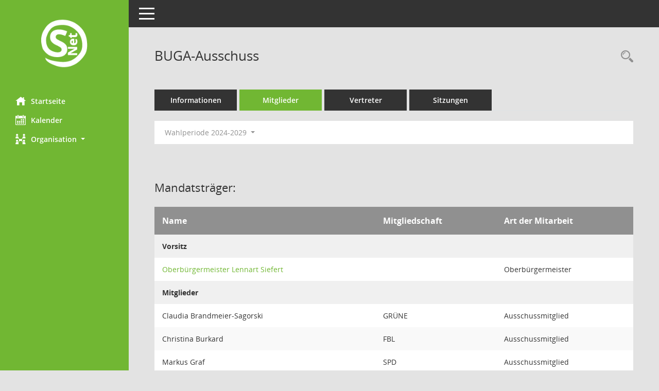

--- FILE ---
content_type: text/html; Charset=utf-8
request_url: https://session.lahnstein.de/bi/kp0040.asp?__cwpnr=8&__cselect=0&__kgrnr=158
body_size: 3861
content:
<!DOCTYPE html><html lang="de"  x-ms-format-detection="none"><head><meta charset="utf-8"><meta http-equiv="X-UA-Compatible" content="IE=edge"><meta name="viewport" content="width=device-width, initial-scale=1"><meta name="description" content="Diese Seite zeigt Details zu einem Gremium an. Neben allgemeinen Informationen sehen Sie, welche Mitglieder dem Gremium zugeordnet sind. Sie erhalten u.a. die M&ouml;glichkeit, die Sitzungen und Beschl&uuml;sse des Gremiums abzurufen."><meta name="author" content="Somacos GmbH & Co. KG,https://www.somacos.de, SessionNet Version 5.5.2 bi (Layout 6)"><meta name="sessionnet" content="V:050502"/><link rel="shortcut icon" href="im/browser.ico" type="image/x-icon"/><link rel="apple-touch-icon" href="im/somacos57.png" /><link rel="help" href="yhelp1.asp" title="Hilfe" /><link rel="start" href="info.asp" title="Startseite" /><title>SessionNet | BUGA-Ausschuss</title>
<script type="text/javascript">var smcGLOBAL_FUNCTION_STATUS_LOGON = 1;var smcStatus_Logon = false;</script>
<script type="text/javascript" src="yjavascript.js"></script><meta name="format-detection" content="telephone=no, date=no, address=no, email=no" /><link href="css/styles6.css" rel="stylesheet"><link href="css/styles5_3.css" rel="stylesheet"><link href="css/styles5fct.css" rel="stylesheet"><link id="smcglobalprintstyles" rel="stylesheet" type="text/css" media="print" href="css/styles5print.css"><link href="css/responsive.css" rel="stylesheet" media="(max-width:767px)"><link href="css/responsive3.css" rel="stylesheet" media="(max-width:767px)"><!--[if lt IE 9]><script src="js/smchtml5shiv.min.js"></script><script src="js/smcrespond.min.js"></script><![endif]--></head><body id="smc_body" class="smc-body">
<!-- #wrapper --><div id="wrapper" class="smclayout smc_page_kp0040_layout"><div id="sidebar-wrapper" role="navigation" aria-label="Hauptmenü" class="smcnav smc-pr-n"><div class="logo"><a  href="info.asp" title="Hier gelangen Sie zur Startseite dieser Webanwendung." aria-label="Hier gelangen Sie zur Startseite dieser Webanwendung." class="smce-a-u" ><img src="im/logo_net_l5.png" class="img-responsive smc-img-logo" alt="Logo" /></a></div><ul id="sidebar-nav" class="nav nav-pills nav-stacked"><li class="nav-item smc-nav-online"><a  href="info.asp" title="Hier gelangen Sie zur Startseite dieser Webanwendung." aria-label="Hier gelangen Sie zur Startseite dieser Webanwendung." class="smce-a-u nav-link smcmenu1 smc-ct1" ><i class="smc smc-home" aria-hidden="true"></i>Startseite</a></li>
<li class="nav-item smc-nav-online"><a  href="si0040.asp" title="Diese Seite enth&auml;lt eine kalendarische &Uuml;bersicht der Sitzungstermine f&uuml;r einen Monat." aria-label="Diese Seite enth&auml;lt eine kalendarische &Uuml;bersicht der Sitzungstermine f&uuml;r einen Monat." class="smce-a-u nav-link smcmenu1 smc-ct1" ><i class="smc smc-calendar" aria-hidden="true"></i>Kalender</a></li>
<li class="nav-item smc-nav-online"><a id="smc_nav_group_org" aria-expanded="false" role="button" data-toggle="collapse" aria-controls="smc_nav_group_sub_org" href="#smc_nav_group_sub_org"><span><i class="smc smc-network-connection" aria-hidden="true"></i>Organisation</span> <span class="caret"></span></a><ul id="smc_nav_group_sub_org" class="nav collapse" role="menu" aria-labelledby="smc_nav_group_org"><li class="smc-nav-link"><a  href="kp0041.asp" title="Diese Seite listet die Personen, die im Sitzungsdienst als Mitglieder registriert sind, auf. Als Filter dienen neben den Anfangsbuchstaben der Nachnamen die Zeitr&auml;ume." aria-label="Diese Seite listet die Personen, die im Sitzungsdienst als Mitglieder registriert sind, auf. Als Filter dienen neben den Anfangsbuchstaben der Nachnamen die Zeitr&auml;ume." class="smce-a-u" >Mandatstr&auml;ger</a></li><li class="smc-nav-link"><a  href="gr0040.asp" title="Diese Seite zeigt eine Liste der Gremien, f&uuml;r die im Sitzungsdienst Informationen verwaltet werden. Als Filter stehen die Zeitr&auml;ume zur Verf&uuml;gung." aria-label="Diese Seite zeigt eine Liste der Gremien, f&uuml;r die im Sitzungsdienst Informationen verwaltet werden. Als Filter stehen die Zeitr&auml;ume zur Verf&uuml;gung." class="smce-a-u" >Gremien</a></li></ul></li>
</ul><!-- /Sidebar ende smcnav mandatos --></div>
<div id="page-content-wrapper">
<nav id="top-bar" class="navbar navbar-inverse" aria-label="Auswahlmenü"><div id="menu-toggle" class="collapsed" title="Navigation ein- bzw. ausblenden"><span class="sr-only">Toggle navigation</span><span class="icon-bar"></span><span class="icon-bar"></span><span class="icon-bar"></span></div><ul class="nav navbar-nav navbar-right">

</ul></nav>

<div class="page-title" role="navigation" aria-label="Seitentitel und Oberes Menü"><ul class="nav nav-pills smc-nav-actions float-right smc-pr-n" aria-label="Oberes Menü"><li><a  href="recherche.asp" title="Rechercheauswahl anzeigen" aria-label="Rechercheauswahl anzeigen" class="" ><i class="smc smc-magnifier" aria-hidden="true"></i><span class="sr-only">Rechercheauswahl</span></a></li></ul><h1 class="smc_h1">BUGA-Ausschuss</h1></div>

<div id="page-content" role="main" aria-label="Informationen">
<ul class="nav nav-tabs smcnoprint" id="smcregister" aria-label="Tab Navigation">
<li class="nav-item"><a  href="gr0054.asp?__kgrnr=158" title="Informationen" aria-label="Informationen" class="smce-a-u nav-link" >Informationen</a></li><li class="nav-item active smc-ct1" aria-selected="true"><a  href="kp0040.asp?__kgrnr=158" title="Mitglieder" aria-label="Mitglieder" class="smce-a-u nav-link" >Mitglieder</a></li><li class="nav-item"><a  href="kp0042.asp?__kgrnr=158" title="Vertreter" aria-label="Vertreter" class="smce-a-u nav-link" >Vertreter</a></li><li class="nav-item"><a  href="si0046.asp?smccont=85&__cselect=65536&__cfid=65536&__canz=12&__cmonat=1&__osidat=d&__kgsgrnr=158" title="Sitzungen" aria-label="Sitzungen" class="smce-a-u nav-link" >Sitzungen</a></li>
</ul>
<div id="smcfiltermenu" class="smcnoprint smc-filter-bar"><ul class="nav nav-pills">

<li class="nav-item dropdown"><a x="y" id="smce09050000000001" aria-expanded="false" aria-haspopup="true" aria-label="Zeitraum auswählen" title="Zeitraum auswählen" role="button" data-toggle="dropdown" class="nav-link dropdown-toggle" href="#">Wahlperiode 2024-2029 <span class="caret"></span></a><div class="dropdown-menu dropdown-menu-right" aria-labelledby="smce09050000000001"><a class="dropdown-item smcfiltermenuselected" href="kp0040.asp?__cwpnr=8&__cselect=0&__kgrnr=158&__cselect=0&__cselect=0" title="von 01.07.2024 bis 30.06.2029">Wahlperiode 2024-2029</a><a class="dropdown-item smcfiltermenu" href="kp0040.asp?__cwpnr=7&__cselect=0&__kgrnr=158&__cselect=0&__cselect=0" title="von 01.06.2019 bis 30.06.2024">Wahlperiode 2019-2024</a><a class="dropdown-item smcfiltermenu" href="kp0040.asp?__cwpnr=6&__cselect=0&__kgrnr=158&__cselect=0&__cselect=0" title="von 01.06.2014 bis 31.05.2019">Wahlperiode 2014-2019</a><a class="dropdown-item smcfiltermenu" href="kp0040.asp?__cwpnr=5&__cselect=0&__kgrnr=158&__cselect=0&__cselect=0" title="von 01.07.2009 bis 31.05.2014">Wahlperiode 2009-2014</a><a class="dropdown-item smcfiltermenu" href="kp0040.asp?__cwpnr=2&__cselect=0&__kgrnr=158&__cselect=0&__cselect=0" title="von 01.07.2004 bis 30.06.2009">Wahlperiode 2004-2009</a><a class="dropdown-item smcfiltermenu" href="kp0040.asp?__cwpnr=1&__cselect=0&__kgrnr=158&__cselect=0&__cselect=0" title="von 01.07.1999 bis 30.06.2004">Wahlperiode 1999-2004</a><a class="dropdown-item smcfiltermenu" href="kp0040.asp?__cwpnr=3&__cselect=0&__kgrnr=158&__cselect=0&__cselect=0" title="von 01.07.1994 bis 30.06.1999">Wahlperiode 1994-1999</a><a class="dropdown-item smcfiltermenu" href="kp0040.asp?__cwpnr=4&__cselect=0&__kgrnr=158&__cselect=0&__cselect=0" title="von 01.01.1900">Alle</a><a  href="kp0040.asp?__cwpall=1&__kgrnr=158&__cselect=0" class="smce-a-u dropdown-item dropdown-item smcfiltermenuzeitraum" >Alle Daten</a></div></li></ul>
</div>
<br /><h2 class="smc_h2">Mandatstr&auml;ger:</h2>
<!-- table-responsive --><table id="smc_page_kp0040_contenttable1" class="table table-striped smc-table smc-table-striped smc-table-responsive xxx">
<thead class="smc-t-r-l"><tr><th class="pename">Name</th><th class="pepartei">Mitgliedschaft</th><th class="amname">Art der Mitarbeit</th>
</tr><!-- /tr-responsive --></thead>
<tbody>
<tr class="smc-t-r-l"><td data-label="Personenüberschrift" class="smc-t-cl991 smc-table-cell-th-991 smc-table-cell-th-z smcfield_puname" colspan="3">Vorsitz</td>
</tr>
<tr class="smc-t-r-l"><td data-label="Name" class="pename"><a  href="pe0051.asp?__kpenr=1085" title="Details anzeigen: Oberb&#252;rgermeister Lennart Siefert" aria-label="Details anzeigen: Oberb&#252;rgermeister Lennart Siefert" class="smce-a-u smc-link-normal" >Oberb&#252;rgermeister Lennart Siefert</a></td><td data-label="Mitgliedschaft" class="smc-t-cn991 pepartei"></td><td data-label="Mitgliedschaft" class="smc-table-cell-block-991 pepartei">Oberb&#252;rgermeister</td><td data-label="Mitarbeit" class="smc-t-cn991 amname">Oberb&#252;rgermeister</td>
</tr>
<tr class="smc-t-r-l"><td data-label="Personenüberschrift" class="smc-t-cl991 smc-table-cell-th-991 smc-table-cell-th-z smcfield_puname" colspan="3">Mitglieder</td>
</tr>
<tr class="smc-t-r-l"><td data-label="Name" class="pename">Claudia Brandmeier-Sagorski</td><td data-label="Mitgliedschaft" class="smc-t-cn991 pepartei">GR&#220;NE</td><td data-label="Mitgliedschaft" class="smc-table-cell-block-991 pepartei">GR&#220;NE Ausschussmitglied</td><td data-label="Mitarbeit" class="smc-t-cn991 amname">Ausschussmitglied</td>
</tr>
<tr class="smc-t-r-l"><td data-label="Name" class="pename">Christina Burkard</td><td data-label="Mitgliedschaft" class="smc-t-cn991 pepartei">FBL</td><td data-label="Mitgliedschaft" class="smc-table-cell-block-991 pepartei">FBL Ausschussmitglied</td><td data-label="Mitarbeit" class="smc-t-cn991 amname">Ausschussmitglied</td>
</tr>
<tr class="smc-t-r-l"><td data-label="Name" class="pename">Markus Graf</td><td data-label="Mitgliedschaft" class="smc-t-cn991 pepartei">SPD</td><td data-label="Mitgliedschaft" class="smc-table-cell-block-991 pepartei">SPD Ausschussmitglied</td><td data-label="Mitarbeit" class="smc-t-cn991 amname">Ausschussmitglied</td>
</tr>
<tr class="smc-t-r-l"><td data-label="Name" class="pename">G&#252;nter Gro&#223;</td><td data-label="Mitgliedschaft" class="smc-t-cn991 pepartei">CDU</td><td data-label="Mitgliedschaft" class="smc-table-cell-block-991 pepartei">CDU Ausschussmitglied</td><td data-label="Mitarbeit" class="smc-t-cn991 amname">Ausschussmitglied</td>
</tr>
<tr class="smc-t-r-l"><td data-label="Name" class="pename">Benedikt Hanke</td><td data-label="Mitgliedschaft" class="smc-t-cn991 pepartei">SPD</td><td data-label="Mitgliedschaft" class="smc-table-cell-block-991 pepartei">SPD Ausschussmitglied</td><td data-label="Mitarbeit" class="smc-t-cn991 amname">Ausschussmitglied</td>
</tr>
<tr class="smc-t-r-l"><td data-label="Name" class="pename">Ralf Henrich</td><td data-label="Mitgliedschaft" class="smc-t-cn991 pepartei">ULL</td><td data-label="Mitgliedschaft" class="smc-table-cell-block-991 pepartei">ULL Ausschussmitglied</td><td data-label="Mitarbeit" class="smc-t-cn991 amname">Ausschussmitglied</td>
</tr>
<tr class="smc-t-r-l"><td data-label="Name" class="pename">Ute Hierse</td><td data-label="Mitgliedschaft" class="smc-t-cn991 pepartei">ULL</td><td data-label="Mitgliedschaft" class="smc-table-cell-block-991 pepartei">ULL Ausschussmitglied</td><td data-label="Mitarbeit" class="smc-t-cn991 amname">Ausschussmitglied</td>
</tr>
<tr class="smc-t-r-l"><td data-label="Name" class="pename">Walter Hoffmeyer</td><td data-label="Mitgliedschaft" class="smc-t-cn991 pepartei">FDP</td><td data-label="Mitgliedschaft" class="smc-table-cell-block-991 pepartei">FDP Ausschussmitglied</td><td data-label="Mitarbeit" class="smc-t-cn991 amname">Ausschussmitglied</td>
</tr>
<tr class="smc-t-r-l"><td data-label="Name" class="pename">Erika Labonte</td><td data-label="Mitgliedschaft" class="smc-t-cn991 pepartei">CDU</td><td data-label="Mitgliedschaft" class="smc-table-cell-block-991 pepartei">CDU Ausschussmitglied</td><td data-label="Mitarbeit" class="smc-t-cn991 amname">Ausschussmitglied</td>
</tr>
<tr class="smc-t-r-l"><td data-label="Name" class="pename">Stefanie Muno-Meier</td><td data-label="Mitgliedschaft" class="smc-t-cn991 pepartei">ULL</td><td data-label="Mitgliedschaft" class="smc-table-cell-block-991 pepartei">ULL Ausschussmitglied</td><td data-label="Mitarbeit" class="smc-t-cn991 amname">Ausschussmitglied</td>
</tr>
<tr class="smc-t-r-l"><td data-label="Name" class="pename">Sabine Scharpf</td><td data-label="Mitgliedschaft" class="smc-t-cn991 pepartei">CDU</td><td data-label="Mitgliedschaft" class="smc-table-cell-block-991 pepartei">CDU Ausschussmitglied</td><td data-label="Mitarbeit" class="smc-t-cn991 amname">Ausschussmitglied</td>
</tr>
<tr class="smc-t-r-l"><td data-label="Name" class="pename">Melanie Scheeben</td><td data-label="Mitgliedschaft" class="smc-t-cn991 pepartei">CDU</td><td data-label="Mitgliedschaft" class="smc-table-cell-block-991 pepartei">CDU Ausschussmitglied</td><td data-label="Mitarbeit" class="smc-t-cn991 amname">Ausschussmitglied</td>
</tr>
<tr class="smc-t-r-l"><td data-label="Name" class="pename">Sabine Steffens</td><td data-label="Mitgliedschaft" class="smc-t-cn991 pepartei">CDU</td><td data-label="Mitgliedschaft" class="smc-table-cell-block-991 pepartei">CDU Ausschussmitglied</td><td data-label="Mitarbeit" class="smc-t-cn991 amname">Ausschussmitglied</td>
</tr>
<tr class="smc-t-r-l"><td data-label="Name" class="pename">Renate Thom&#233;-Graf</td><td data-label="Mitgliedschaft" class="smc-t-cn991 pepartei">FBL</td><td data-label="Mitgliedschaft" class="smc-table-cell-block-991 pepartei">FBL Ausschussmitglied</td><td data-label="Mitarbeit" class="smc-t-cn991 amname">Ausschussmitglied</td>
</tr>
<tr class="smc-t-r-l"><td data-label="Name" class="pename">Judith Ulrich</td><td data-label="Mitgliedschaft" class="smc-t-cn991 pepartei">SPD</td><td data-label="Mitgliedschaft" class="smc-table-cell-block-991 pepartei">SPD Ausschussmitglied</td><td data-label="Mitarbeit" class="smc-t-cn991 amname">Ausschussmitglied</td>
</tr>
</table><!-- /table-responsive -->

</div><!-- /page-content-1 -->
</div><!-- /page-content-wrapper -->
<footer aria-label="Fusszeile mit Seiteninformationen"><div class="d-flex justify-content-between"><div id="smcmenubottom" title="Diese Men&uuml;leiste enth&auml;lt Funktionen f&uuml;r die Steuerung der aktuellen Seite."><ul class="list-inline"><li class="list-inline-item"><i class="fa fa-database" aria-hidden="true"></i>&nbsp;16&nbsp;S&auml;tze</li></ul></div><div id="smcsomacosinfo" class="text-right"><span lang="en">Software: </span><a href="https://somacos.de/loesungen/sitzungsmanagement/session/" class="smc-link-normal" target="_blank" title="Zum Hersteller dieser Sitzungsdienst-Software: Somacos GmbH &amp; Co. KG - in einem neuen Browserfenster">Sitzungsdienst <span lang="en">Session</span><span class="sr-only">(Wird in neuem Fenster geöffnet)</span></a></div></div></footer>
</div><!-- /wrapper -->
<script type="text/javascript" src="js/smcjquery_min.js?v=3.5.1"></script>
<script type="text/javascript" src="js/smcpopper_min.js"></script>
<script type="text/javascript" src="js/smcbootstrap.bundle.min.js"></script>
<script type="text/javascript" src="js/smcmvc1.js"></script>
<!-- Menu Toggle Script -->
<script>
//Menu Toggle Script Variante "Nav bei < 991 dynamisch" (2):
$("#menu-toggle").click(function (e) {
    e.preventDefault();
    //alert('toggled');
    $("#wrapper").toggleClass("toggled");
});

    document.addEventListener('DOMContentLoaded', function () {
        $(window).on('resize', updateToggle);
        updateToggle();
    });

    function updateToggle() {
        if ($(window).width() < 991) {
            $('#wrapper').addClass('toggled');
        }
    }
    function runToggle() {
        //Einklappen erzwingen:
        //alert('runtoggle 2');
        $('#wrapper').addClass('toggled');
    }
</script>

<script type="text/javascript">
function smcGlobalGKI2(){return '792428759';}function smcGlobalSMCLAYOUT(){return 'wrapper';}function smcGlobal_AJAX_KEINRECHT(){return 'ajax.0';}function smcGlobalDebug(){return false;}function smcGlobal_HB(){return 'https://session.lahnstein.de/bi';}
</script>
</body></html>